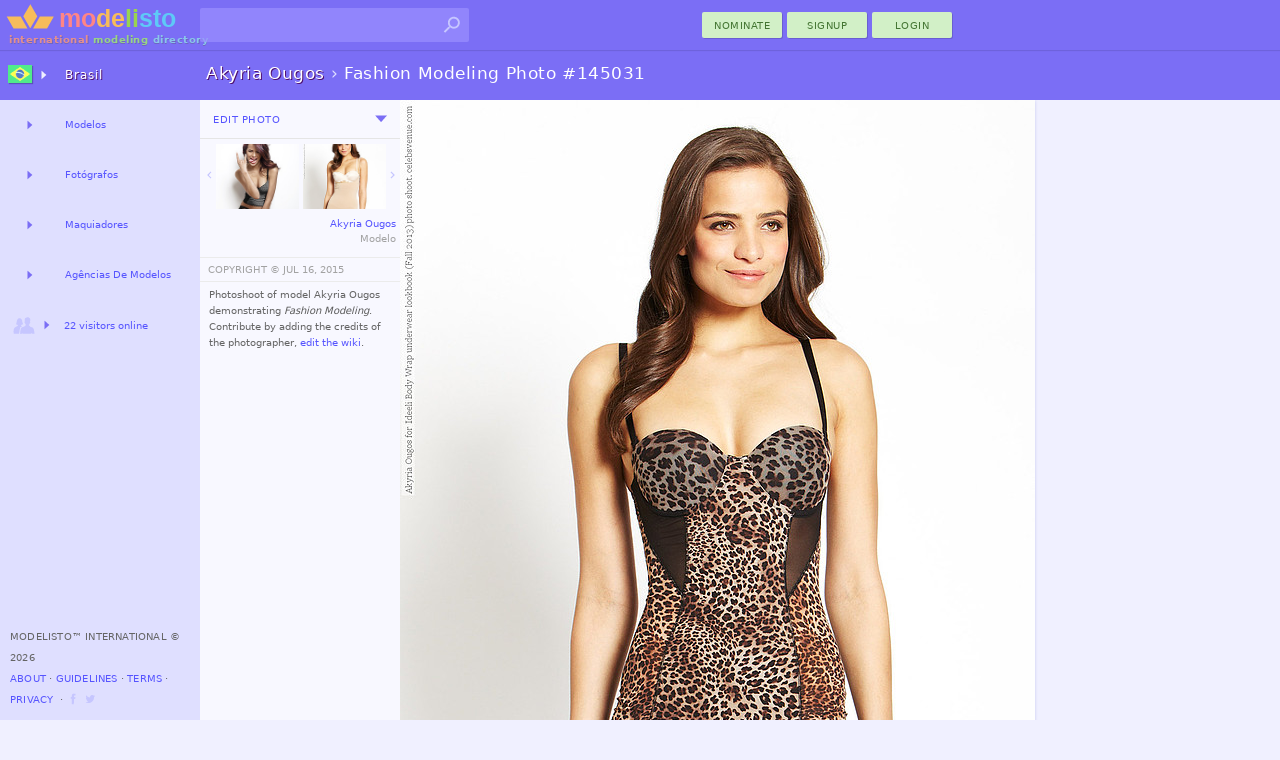

--- FILE ---
content_type: text/html; charset=utf-8
request_url: https://modelisto.com/Wiki/Akyria-Ougos/Photo/145031
body_size: 7046
content:



	
		<!DOCTYPE html>
		<html lang="pt-BR" itemscope itemtype="http://schema.org/WebPage">
		<head>
			
<script>
"use strict";var PageStatus;window.LoadStart=(new Date).getTime(),function(PageStatus){PageStatus[PageStatus.Error=0]="Error",PageStatus[PageStatus.Loading=1]="Loading",PageStatus[PageStatus.Default=2]="Default",PageStatus[PageStatus.Online=3]="Online"}(PageStatus||(PageStatus={}));class ALXPage{constructor(){this.Ver="",this.UID=0,this.TID=0,this.PID=0,this.SID="",this.Path="",this.Busy=!1,this.Title="",this.Debug=!1,this.Speed=0,this.Turbo=!1,this.CanTurbo=!1,this.Domain="",this.Mobile=!1,this.Desktop=!0,this.timeLast=0,this.timeStart=0,this.Items=[],this.Channel=0,this._IsReady=!1,this._OnReady=[],this._Status=PageStatus.Default}get Status(){return this._Status}set Status(status){this._Status=status,this.OnStatusChange&&this.OnStatusChange()}Url(){return this.Domain+this.Path}init(ver,uid,sid,debug,turbo,canTurbo,speed,mobile,domain,path,title){var _a,_b;this.Ver!=ver&&this.Ver?window.location.href=domain+path:(this.Ver=ver,this.UID=uid,this.TID=0,this.PID=0,this.SID=sid,this.Turbo=turbo,this.CanTurbo=canTurbo,this.Speed=speed,this.Mobile=mobile,this.Desktop=!mobile,this.Domain=domain,this.Path=path,this.Title=title||document.title,this.timeStart||(this.timeStart=(null===(_b=null===(_a=window.performance)||void 0===_a?void 0:_a.timing)||void 0===_b?void 0:_b.navigationStart)||(new Date).getTime()),this.timeLast=turbo?(new Date).getTime():window.LoadStart,this.timeStart>this.timeLast&&(this.timeStart=this.timeLast),(this.Debug=debug)&&(turbo&&canTurbo?console.log("⚡Turbo Response",this):console.log(this)),turbo&&(this._IsReady=!0))}Set(key,newItem){newItem||(newItem={Key:key});for(var i=0;i<this.Items.length;i++)if(this.Items[i].Key==key)return newItem.X=(this.Items[i].X||1)+1,void(this.Items[i]=newItem);this.Items.push(newItem)}Ready(){let o;for(this._IsReady=!0;o=this._OnReady.pop();)$TryRun(o.Action,o.Name)}OnReady(name,func){this._OnReady.push({Action:func,Name:name}),this._IsReady&&this.Ready()}track(key,request,color="unset"){try{var timeNow=(new Date).getTime(),tr={Key:key,Time:timeNow-this.timeLast};return request&&(tr.Request=timeNow-request),this.Set(key,tr),this.timeLast=timeNow,this.Debug&&console.log(`%c${tr.Key}`,`color: ${color};`,`${tr.Time}ms`),tr.Time}catch(x){return 0}}trackReset(){this.timeLast=(new Date).getTime()}trackSpeed(){return this.Speed=(new Date).getTime()-this.timeStart,this.Debug&&console.log({Speed:this.Speed}),this.Speed}KeyExists(key){for(var i of this.Items)if(i.Key==key)return!0;return!1}OnStatusChange(){}}var $ALXPage=new ALXPage;function $LogError(e,errorName){try{if($ALXPage.Status=PageStatus.Error,errorName&&(e.name&&(e.message=`${e.name}:${e.message}`),e.name=errorName),!$ALXPage.Debug){var xhr=new XMLHttpRequest;xhr.open("POST","/Log.aspx",!0),xhr.setRequestHeader("Content-Type","application/x-www-form-urlencoded; charset=UTF-8");var enc=encodeURIComponent,debugCTX=(window._ctxName||[]).join("-"),data=`name=${enc(e.name)}&window=${enc(window.location.href)}&message=${enc(e.message)}&ctx=${enc(debugCTX)}`;e.stack&&(data+=`&stack=${enc(e.stack)}`),xhr.send(encodeURI(data))}}catch(x){console.log("Error logging failed.")}finally{console.error(e)}}function $TryRun(func,tag){try{return func(),!0}catch(x){return $LogError(x,tag),!1}}window.onerror=function(eventOrMessage,source,fileno,columnNumber,error){return!!("Script error."!=eventOrMessage||source||fileno||columnNumber)&&(error||(error={message:`source:${source||"undefined"}\nfileno:${fileno||"undefined"}\ncolumnNumber:${columnNumber||"undefined"}\nevent:${eventOrMessage||"undefined"}`}),0==(null==$ALXPage?void 0:$ALXPage.Debug)&&$LogError(error,"Window"),!1)};
$ALXPage.init("1.47.0", Number( 0), "glaqfqvtavm4ijbfupzxp5qs", Boolean( false), Boolean( false), Boolean( true), Number( 0), Boolean( false), "https://modelisto.com", "/Wiki/Akyria-Ougos/Photo/145031", "Fashion Modeling Photo 145031, Akyria Ougos");
</script>
<style>html {--vs-color-sbtl: #a2a2a2;--vs-color-off: #C6C6FF;--vs-color-bg: ghostwhite;--vs-color-d0: #F0F0FF;--vs-color-d1: #dfdfff;--vs-color-d2: #7b6ef5;--vs-color-dark: #4940a1;--vs-color-btn1: #d2f0c7;--vs-color-btn2: #427431;--vs-color-btnx1: #e1f3db;--vs-color-btnx2: #144a00;--vs-text-h3: 13px;--vs-text-small: 11px;--vs-text-tiny: 10px;--vs-text-nano: 8px;--vs-text-color: #646464;--vs-text-shadow: 0.3px 0.3px #2f0048;}html {--vs-color-header: var(--vs-color-d2);}.subtle {color: var(--vs-color-sbtl);}.vsclass-color-bg {background-color: var(--vs-color-bg);}.vsclass-color-d0 {background-color: var(--vs-color-d0);}.vsclass-color-d1 {background-color: var(--vs-color-d1);}.vsclass-text-tiny {font-size: var(--vs-text-tiny);}.vsclass-text-shadow {text-shadow: var(--vs-text-shadow);}</style>
<script defer src="/Scripts/dist/v1.47.0-ViewJQSR.js"></script>
<script defer src="/Scripts/dist/v1.47.0-ViewScriptD.js"></script>
<style>html {--vs-dnav2hover: var(--vs-color-d0);--vs-dnav2normal: var(--vs-color-d1);}</style>
<link rel="stylesheet" href="/Scripts/dist/v1.47.0-ViewScriptStyleD.css">

			
<meta charset="utf-8">
<meta name="mobile-web-app-capable" content="yes">

<meta name="geo.country" content="Brazil">
<meta name="state" content="Minas Gerais">
<meta name="city" content="Patos de Minas">
<meta http-equiv="content-language" content="pt-BR">
<title>Fashion Modeling Photo 145031, Akyria Ougos</title>
<meta property="og:title" content="Fashion Modeling Photo 145031, Akyria Ougos">
	<meta property="og:description" name="description" content="Photoshoot of model Akyria Ougos demonstrating Fashion Modeling.">
<meta property="fb:app_id" content="1669660576588992" />
<meta property="og:type" content="article" />
<meta property="og:url" content="https://modelisto.com/Wiki/Akyria-Ougos/Photo/145031" />
<meta property="og:image" content="https://modelisto.com/photoshoot/akyria-ougos-model-145031.jpg" />
<meta property="og:image:width" content="635" />
<meta property="og:image:height" content="900" />
<link rel="canonical" href="https://modelisto.com/Wiki/Akyria-Ougos/Photo/145031" />

	<link rel="publisher" href="https://plus.google.com/+Modelisto" />
	<meta name="msvalidate.01" content="29B28E1ED2694B1418EA90C3521A6E2F" />
	<meta name="p:domain_verify" content="0723a964e7168712f9acc439b8e06dea" />
<meta itemprop="dateModified" content="2015-07-16T01:32:11">
<link rel="manifest" href="/App.json">
<link rel="shortcut icon" type="image/png" href="/favicon.png">

		</head>
		<body class="_d_ chrome" ondragstart="return false;">
	

<div class="vsui-top _Photo">
	<header class="body-header">
<div class="logo">
	<a href="https://modelisto.com"  data-lt="1" class="linkico">
	<img src="/App_Files/Image/Logo/Desktop.svg" alt="Modelisto International Modeling Directory" title="International Modeling Directory" />
		<div class="logotext"><span style="color: #e28f8f;">international</span> <span style="color: #98d387;">modeling</span> <span style="color: #8ac6ea;">directory</span></div>
	</a>
</div>
<div class="gridDisplay" style="width:100%;grid-template-columns:min-content 1fr;align-items:center;justify-items:end;">
<ul id="searchBoxArea">
	<li>
		<form action="https://modelisto.com/Search/" id="formSearchbox"><input id="q" class="uiautocomplete" data-source="acSearch" data-menu="searchMenu" size="30" name="q" autocomplete="off" data-tmpl="UXcontrolSearch" type="text" /><button type="submit" class="linkico"><img class="Pic imgSearch" src="/App_Files/Image/Pic/Search01.svg" /></button></form>
		<ul id="searchMenu" class="text-small-all"></ul>
	</li>
</ul>
<div><button class="UiButtonLink _btnP w80 dT"  data-lt type="button" formtarget="_self" data-actionmethod="@@modelisto.com Wiki Add " data-loading-text="Opening nomination ..">nominate</button><button class="UiButtonLink _btnP w80 dT"  data-lt type="button" data-actionmethod=" Signup " data-loading-text="Opening registration ..">Signup</button><button class="loginbuttonlink custombutton UiButtonLink _btnP w80 dT" type="button" role="menu" formtarget="_self" data-loading-text="enter modelisto">Login</button></div></div><div>
<table id="iLoader" class="panelclosed">
	<tr>
			<td id="iImg"></td>
	</tr>
</table>
</div></header>
</div>
<main class="vsui-main _Photo">
		<header class="vsui-main-header">
			<div class="titleAndOptions"><div>

<h1 class="h1Caption _withSuffix"><a class="_h1N dT" data-lt href="/Wiki/Akyria-Ougos/"><b>Akyria Ougos</b></a><span class="subtle"> › </span><span class="_h1S">Fashion Modeling Photo #145031</span></h1>
</div><div>
</div></div>
		</header>
	


	<div style="display:grid;grid-template-columns:200px max-content;">
		<div class="vsui-main-left">
				<div id="photoEdit" class="EditTabs panelclosed text-tiny-cascade"></div>
			<div id="photoView" class="EditTabs">
				<div class="__m" style="border-bottom:1px solid #e5e5e5;padding:3px;"><div><div><button class="UiButtonLoad _btnT dT xS2" type="button" data-source=" Ajax PhotoEdit 145031" data-group=".EditTabs" ondragstart="return false;" data-target="#photoEdit">Edit Photo</button></div></div><div><div id="u_312350131" class="UiDropDown navigate dT xS2"><button class="caretBG _ddToggle UiButtonLink dT" role="menu" type="button"><span></span></button><div class="_ddOptions"><button class="_ddItem UiButtonLink dT" data-actionmethod=" Wiki History Akyria-Ougos Photo 145031" type="button"  data-lt="1" data-loading-text="Opening Editing History ..">Changes</button><time class="subtle _ddItem dT" datetime="2015-07-16" title="last edited">July 16, 2015</time></div></div></div></div>
				
<table class="trim-border" style="margin-top:5px;margin-bottom:0px; width:200px">
	<tr>
		<td style="width:50%; vertical-align:top; text-align:right;">
				<a href="/Wiki/Akyria-Ougos/Photo/145034" style="display:table; margin:auto;"  data-lt="1" data-i="https://modelisto.com/photoshoot/akyria-ougos-model-145034.jpg">
					<div style="display: table-cell; vertical-align: middle; padding: 0px;">
						<img class="Arrow _l" src="/App_Files/Image/Arrow/Down.svg" style="width:14px;height:14px;" />
					</div>
					<div style="display: table-cell; vertical-align: middle;">
						
	<figure class="UxImg" style="width:83px;height:65px;">
		<img src="https://modelisto.com/photoshoot/akyria-ougos-model-145034@180.jpg" style="width:83px;margin-top:-20px;" alt="Akyria Ougos model (modelo). Akyria Ougos demonstrating Fashion Modeling, in a photoshoot by Can Suldur.photographer Can SuldurFashion Modeling Photo #145034" />


	</figure>

					</div>
				</a>
		</td>
		<td style="width: 50%; vertical-align:top; text-align:left; padding-left:2px;">
				<a href="/Wiki/Akyria-Ougos/Photo/145030" style="display:table; margin:auto;"  data-lt="1" data-i="https://modelisto.com/photoshoot/akyria-ougos-model-145030.jpg">
					<div style="display: table-cell; vertical-align: middle;">
						
	<figure class="UxImg" style="width:83px;height:65px;">
		<img src="https://modelisto.com/photoshoot/akyria-ougos-model-145030@180.jpg" style="width:83px;margin-top:-17px;" alt="Akyria Ougos model (modelo). Akyria Ougos demonstrating Fashion Modeling, in a photoshoot by Can Suldur.photographer Can SuldurFashion Modeling Photo #145034" />


	</figure>

					</div>
					<div style="display: table-cell; vertical-align: middle; padding: 0px;">
						<img class="Arrow _r" src="/App_Files/Image/Arrow/Down.svg" style="width:14px;height:14px;" />
					</div>
				</a>
		</td>
	</tr>
</table>
<div class="uxEdited _btn __m"><div><a class="text-tiny" data-lt href="/Wiki/Akyria-Ougos/"><span class="ux-n">Akyria Ougos</span><br><span class="subtle ux-p">Modelo</span></a></div></div>
				
<table style="margin-top:4px; width:100%;">
	<tr>
		<td style="padding:6px;padding-left:8px;border-top:1px solid #ebebeb;border-bottom:1px solid #ebebeb;" class="text-tiny-all subtle-all">
			
<button class="UiButtonLink dT" type="button" data-dialog="#dlgCopyrightedWork" data-posturl="close">COPYRIGHT ©️ </button> <time datetime="2015-07-16">JUL 16, 2015</time>
		</td>
	</tr>
	<tr>
		<td style="padding-left:3px; padding-top:3px;" class="text-tiny-cascade trim-paragraph">
			


<p>Photoshoot of model Akyria Ougos demonstrating <i>Fashion Modeling</i>. Contribute by adding the credits of the photographer, <button class="UiButtonLoad dT" type="button" data-source=" Ajax PhotoEdit 145031" data-group=".EditTabs" ondragstart="return false;" data-target="#photoEdit">edit the wiki</button>.</p>



		</td>
	</tr>
	
</table>

			</div>
		</div>
		
<div id="ImgMaxContainer">
	<a id='ImgMaxLink' href='/Wiki/Akyria-Ougos/Photo/145030'  data-lt="1" data-i="https://modelisto.com/photoshoot/akyria-ougos-model-145030.jpg">
	

<style>@media (max-width: 1415px) {.vsui-right {display: none !important;}}#ImgMax {z-index: -1;}</style>	<img id="ImgMax" class="UxImg" src="https://modelisto.com/photoshoot/akyria-ougos-model-145031.jpg" style="width:635px;height:900px;" alt="Akyria Ougos model (modelo). Photoshoot of model Akyria Ougos demonstrating Fashion Modeling.Fashion Modeling Photo #145031" />
	
	</a>
</div>

	</div>

</main>
<div class="vsui-left _Photo">
	<div class="progressBar nav"><div class="_bar"><div class="_anim"></div></div></div>
<ul class="UiAreaTree"><li class="_i _dual _title vsui-left-header"><button class="_imX _r UiButtonLoad dI" type="button" data-target="#mnVAMenuCountriesDesktop0" ondragstart="return false;"><img class="Flag" src="/App_Files/Image/Flag/Brazil.png" /></button><a class="dT" target="#mnVAMenuCountriesDesktop0" data-lt href="/br">Brasil</a><div id="mnVAMenuCountriesDesktop0" class="uxArea" data-qs="?c=20260130v1470" data-area="/Ajax/X/VA/Menu/CountriesDesktop/"></div></li><li class="_i _dual"><button class="_r UiButtonLoad dT" type="button" data-target="#mnVAMenuList1" ondragstart="return false;"></button><a class="dT" target="#mnVAMenuList1" data-lt href="/br/Modelos-no-Brasil-56648" title="Models">Modelos</a><div id="mnVAMenuList1" class="uxArea" data-qs="?LocationName=Models/Brazil&c=63905189607713v1470" data-area="/Ajax/X/VA/Menu/List/"></div></li><li class="_i _dual"><button class="_r UiButtonLoad dT" type="button" data-target="#mnVAMenuList2" ondragstart="return false;"></button><a class="dT" target="#mnVAMenuList2" data-lt href="/br/Fotógrafos-no-Brasil-51259" title="Photographers">Fotógrafos</a><div id="mnVAMenuList2" class="uxArea" data-qs="?LocationName=Photographers/Brazil&c=63905189607677v1470" data-area="/Ajax/X/VA/Menu/List/"></div></li><li class="_i _dual"><button class="_r UiButtonLoad dT" type="button" data-target="#mnVAMenuList3" ondragstart="return false;"></button><a class="dT" target="#mnVAMenuList3" data-lt href="/br/Maquiadores-no-Brasil-50919" title="Makeup Artists">Maquiadores</a><div id="mnVAMenuList3" class="uxArea" data-qs="?LocationName=Makeup-Artists/Brazil&c=63905189607677v1470" data-area="/Ajax/X/VA/Menu/List/"></div></li><li class="_i _dual"><button class="_r UiButtonLoad dT" type="button" data-target="#mnVAMenuList4" ondragstart="return false;"></button><a class="dT" target="#mnVAMenuList4" data-lt="1" href="/br/Agências-De-Modelos-no-Brasil-50577" title="Modeling Agencies">Agências De Modelos</a><div id="mnVAMenuList4" class="uxArea" data-qs="?LocationName=Modeling-Agencies/Brazil&c=63905189607664v1470" data-area="/Ajax/X/VA/Menu/List/"></div></li><li class="_i _expand"><button class="_imX _r UiButtonLoad dIT" type="button" data-target="#VAMenuOnlineNow" ondragstart="return false;"><img class="Pic" src="/App_Files/Image/Pic/Friends.svg" /><span style='font-size: 10px;'>22 visitors online</span></button><div id="VAMenuOnlineNow" class="uxArea" data-area="/Ajax/X/VA/Menu/OnlineNow/"></div></li></ul>

<footer>
		<span>Modelisto™ International &#169; 2026 </span>
		<br />
<button class="UiButtonLink dT" data-actionmethod=" About " type="button"  data-lt="1">About</button> ⋅ <button class="UiButtonLink dT"  data-lt type="button" data-actionmethod=" Guidelines ">Guidelines</button> ⋅ <button class="UiButtonLink dT" data-actionmethod=" Terms-of-Service " type="button"  data-lt="1">Terms</button> ⋅ <button class="UiButtonLink dT" data-actionmethod=" Privacy-Policy " type="button"  data-lt="1">Privacy</button>		<span> &nbsp;⋅ <a class="linkico dI" rel="publisher" target="_blank" href="https://www.facebook.com/ModelistoInternational"><img class="Link __a xS1" src="/App_Files/Image/Pic/Link/Facebook.svg" alt="modelisto facebook" /></a><a class="linkico dI" rel="publisher" target="_blank" href="https://twitter.com/modelisto"><img class="Link __a xS1" src="/App_Files/Image/Pic/Link/Twitter01.svg" alt="modelisto twitter" /></a></span>
</footer>

</div>
<div class="vsui-right _Photo">
	




</div>
<div class="vsui-bg"></div>


<script type="text/x-jquery-tmpl" id="dlgCopyrightedWork" data-title="© Copyrighted Work" data-button="OK">This photograph is copyrighted, to purchase prints you'll need to contact the photographer.</script>
<script type="application/ld+json">
	{
	"@context": "https://schema.org",
	"@type": "BreadcrumbList",
	"itemListElement": [{"@type":"ListItem","position": 1,"name": "Modelos","item": "https://modelisto.com/br/Modelos-no-Brasil-56648"},{"@type":"ListItem","position": 2,"name": "Akyria Ougos","item": "https://modelisto.com/Wiki/Akyria-Ougos/"},{"@type":"ListItem","position": 3,"name": "Fashion Modeling Photo 145031, Akyria Ougos"}]
	}
</script>
<script type="text/x-jquery-tmpl" id="UXcontrolSearch"><li class="${type}">
	<a href="${url}"  data-lt><img class="P" src="${img}"><img class="F" src="${country}"><b>${name}</b><br /><span class="subtle">${profession}</span></a>
</li>
</script>
<img src='/App_Files/Image/Arrow/Caret01Hover.svg' style='display:none;' />
<img src='/App_Files/Image/Pic/Search01Hover.svg' style='display:none;' />

<script>
	$ALXPage.OnReady("OnReadyRender", () => {
    var _ = {
        enableCse: Boolean( false),
        enableMaps: Boolean( false),
        enableAnalytics: Boolean( true),
        enableAdType: Number( 0),
        trackDomSpeed: Boolean( true),
        ServerSpeed: Number( 47)
    };
    if (_.enableCse) {
        VLIB.Loader.Cse();
    }
    if (_.enableMaps) {
        VLIB.Loader.Maps();
    }
    $(document).ready(() => {
        ALX.UI.init(_.trackDomSpeed, _.ServerSpeed);
        $TryRun(() => {
            
//Primary

ALX.UI.Search.init();
        });
    });
    VLIB.User.init(() => {
        
//XC

    }, () => {
        
//XS

    });
    if (_.enableAnalytics) {
        VLIB.Loader.Analytics(() => {
            
        });
    }
    VLIB.LoaderAds.Get(_.enableAdType);
});

</script>
</body>
</html>
